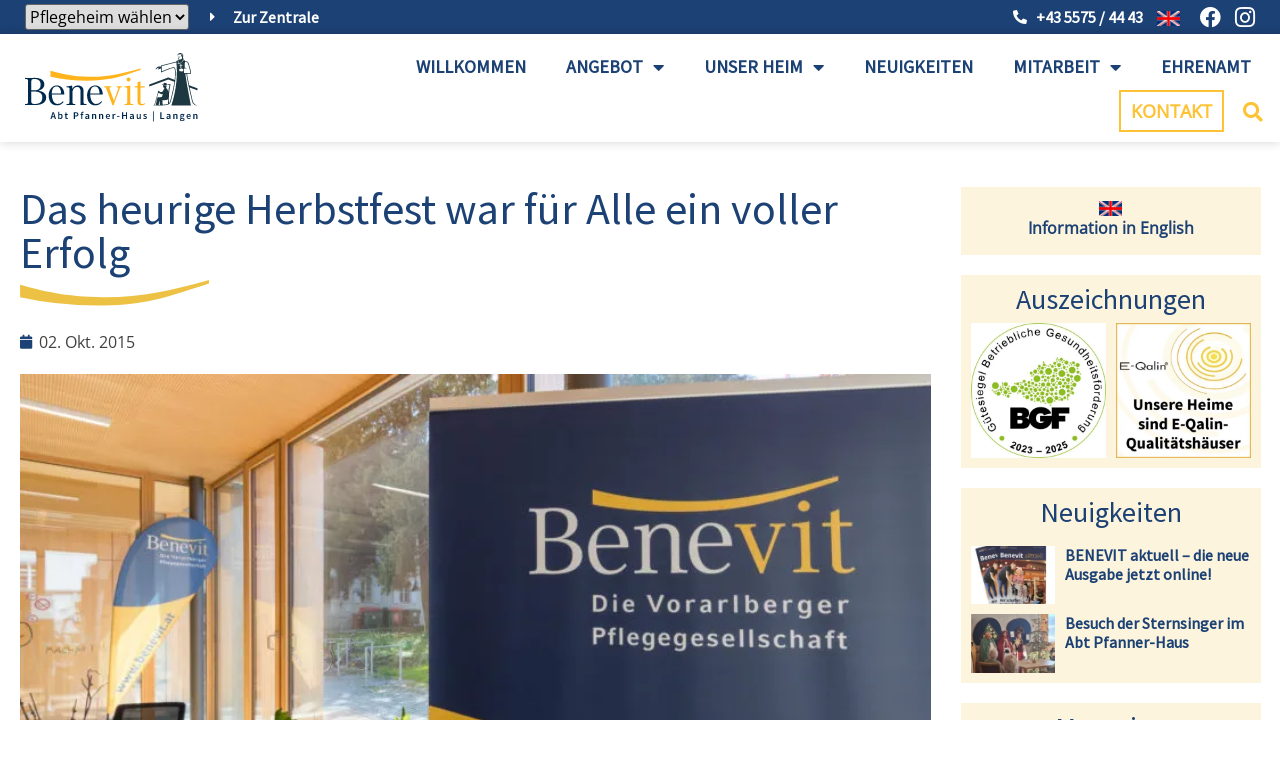

--- FILE ---
content_type: image/svg+xml
request_url: https://www.benevit.at/wp-content/uploads/benevit-langen-logo.svg
body_size: 16386
content:
<svg id="Ebene_1" data-name="Ebene 1" xmlns="http://www.w3.org/2000/svg" width="62.4656mm" height="24.8349mm" viewBox="0 0 177.068 70.3981"><defs><style>.cls-1{fill:#00294e;}.cls-2{fill:#ffb41d;}.cls-3{fill:#1e3842;}</style></defs><g id="Gruppe_1" data-name="Gruppe 1"><path id="Pfad_1" data-name="Pfad 1" class="cls-1" d="M29.543,63.7422l-.234-.815c-.214-.7-.408-1.467-.6-2.2h-.041c-.183.743-.377,1.5-.591,2.2l-.234.815Zm.265.927H27.567l-.52,1.8h-1.2l2.17-6.662h1.386l2.169,6.662H30.33Z"/><path id="Pfad_2" data-name="Pfad 2" class="cls-1" d="M35.902,65.6272c.662,0,1.172-.591,1.172-1.722,0-1-.326-1.589-1.08-1.589a1.6,1.6,0,0,0-1.1.56v2.333a1.5641,1.5641,0,0,0,1.008.418m-2.18-6.347h1.172v1.854l-.031.835a2.2812,2.2812,0,0,1,1.447-.621c1.253,0,1.976,1,1.976,2.537,0,1.721-1.029,2.709-2.139,2.709a2.0118,2.0118,0,0,1-1.365-.631h-.028l-.1.509h-.927Z"/><path id="Pfad_3" data-name="Pfad 3" class="cls-1" d="M41.069,62.3972h-.715v-.876l.774-.051.143-1.365h.978V61.47h1.273v.927H42.254v2.384c0,.591.224.876.7.876a1.4253,1.4253,0,0,0,.519-.112l.2.866a3.206,3.206,0,0,1-1.019.183c-1.161,0-1.588-.733-1.588-1.813Z"/><path id="Pfad_4" data-name="Pfad 4" class="cls-1" d="M51.768,63.08c.988,0,1.466-.4,1.466-1.212,0-.835-.5-1.11-1.466-1.11H50.8V63.08Zm-2.15-3.27h2.241c1.457,0,2.537.51,2.537,2.058,0,1.477-1.1,2.16-2.537,2.16H50.8v2.445H49.618Z"/><path id="Pfad_5" data-name="Pfad 5" class="cls-1" d="M59.531,60.2072a1.3882,1.3882,0,0,0-.55-.122c-.407,0-.632.265-.632.845v.54h.978v.927h-.978v4.076H57.178v-4.076h-.672v-.876l.672-.051v-.519c0-1.039.479-1.793,1.66-1.793a2.5455,2.5455,0,0,1,.917.173Z"/><path id="Pfad_6" data-name="Pfad 6" class="cls-1" d="M63.067,65.6792a1.5732,1.5732,0,0,0,1.09-.551v-1.12c-1.355.173-1.8.529-1.8,1.029,0,.448.3.642.713.642m1.09-2.4c-.01-.53-.234-.978-.907-.978a2.78,2.78,0,0,0-1.4.489l-.428-.784a3.8705,3.8705,0,0,1,2.047-.652c1.253,0,1.865.764,1.865,2.159v2.965h-.958l-.092-.55h-.03a2.437,2.437,0,0,1-1.549.672,1.4061,1.4061,0,0,1-1.487-1.467c0-1.069.9-1.63,2.944-1.854"/><path id="Pfad_7" data-name="Pfad 7" class="cls-1" d="M68.183,61.47h.968l.081.672h.041a2.3229,2.3229,0,0,1,1.64-.794c1.07,0,1.538.723,1.538,1.987v3.137H71.28v-2.985c0-.825-.234-1.131-.784-1.131a1.5851,1.5851,0,0,0-1.141.622v3.494H68.183Z"/><path id="Pfad_8" data-name="Pfad 8" class="cls-1" d="M75.315,61.47h.968l.081.672h.041a2.3229,2.3229,0,0,1,1.64-.794c1.07,0,1.538.723,1.538,1.987v3.137H78.412v-2.985c0-.825-.234-1.131-.784-1.131a1.5849,1.5849,0,0,0-1.141.622v3.494H75.315Z"/><path id="Pfad_9" data-name="Pfad 9" class="cls-1" d="M85.474,63.5282c0-.795-.336-1.273-1.019-1.273-.59,0-1.1.438-1.2,1.273Zm-1.049-2.18c1.355,0,2.068.978,2.068,2.374a2.4962,2.4962,0,0,1-.051.55H83.264a1.435,1.435,0,0,0,1.4533,1.4164l.0237,0a2.0912,2.0912,0,0,0,1.161-.367l.4.733a3.151,3.151,0,0,1-1.711.54,2.636,2.636,0,0,1-.163-5.246"/><path id="Pfad_10" data-name="Pfad 10" class="cls-1" d="M89.041,61.47h.968l.081.886h.041a1.7,1.7,0,0,1,1.416-1.008,1.2636,1.2636,0,0,1,.571.1l-.2,1.019a1.6093,1.6093,0,0,0-.52-.082c-.4,0-.876.275-1.181,1.029V66.47H89.045Z"/><rect id="Rechteck_1" data-name="Rechteck 1" class="cls-1" x="93.688" y="63.4772" width="2.425" height="0.856"/><path id="Pfad_11" data-name="Pfad 11" class="cls-1" d="M98.813,59.81h1.182v2.679h2.7V59.81h1.182v6.663h-1.183v-2.954h-2.7v2.954H98.812Z"/><path id="Pfad_12" data-name="Pfad 12" class="cls-1" d="M108.533,65.6792a1.5732,1.5732,0,0,0,1.09-.551v-1.12c-1.355.173-1.8.529-1.8,1.029,0,.448.295.642.713.642m1.09-2.4c-.01-.53-.234-.978-.907-.978a2.7792,2.7792,0,0,0-1.4.489l-.428-.784a3.8705,3.8705,0,0,1,2.047-.652c1.253,0,1.865.764,1.865,2.159v2.965h-.958l-.092-.55h-.03a2.4352,2.4352,0,0,1-1.549.672,1.4052,1.4052,0,0,1-1.487-1.467c0-1.069.9-1.63,2.944-1.854"/><path id="Pfad_13" data-name="Pfad 13" class="cls-1" d="M113.598,61.47h1.172v2.985c0,.825.234,1.131.774,1.131.438,0,.733-.2,1.11-.693V61.47h1.172v5h-.958l-.0911-.734h-.031a2.035,2.035,0,0,1-1.61.856c-1.069,0-1.538-.723-1.538-1.986Z"/><path id="Pfad_14" data-name="Pfad 14" class="cls-1" d="M120.792,65.1482a2.221,2.221,0,0,0,1.386.56c.54,0,.794-.254.794-.6,0-.417-.54-.6-1.069-.8-.663-.244-1.406-.621-1.406-1.456,0-.877.7-1.5,1.823-1.5a2.7006,2.7006,0,0,1,1.661.6l-.54.713a1.8663,1.8663,0,0,0-1.1-.428c-.5,0-.734.235-.734.55,0,.4.5.551,1.039.744.683.255,1.437.581,1.437,1.518,0,.856-.683,1.548-1.946,1.548a3.168,3.168,0,0,1-1.895-.692Z"/><rect id="Rechteck_2" data-name="Rechteck 2" class="cls-1" x="130.237" y="58.8322" width="0.785" height="10.187"/><path id="Pfad_15" data-name="Pfad 15" class="cls-1" d="M137.717,59.81h1.182v5.664h2.771v1h-3.953Z"/><path id="Pfad_16" data-name="Pfad 16" class="cls-1" d="M145.797,65.6792a1.5751,1.5751,0,0,0,1.09-.551v-1.12c-1.355.173-1.8.529-1.8,1.029,0,.448.295.642.713.642m1.09-2.4c-.01-.53-.234-.978-.907-.978a2.7865,2.7865,0,0,0-1.406.489l-.427-.784a3.8705,3.8705,0,0,1,2.047-.652c1.253,0,1.865.764,1.865,2.159v2.965h-.958l-.092-.55h-.03a2.437,2.437,0,0,1-1.549.672,1.4052,1.4052,0,0,1-1.487-1.467c0-1.069.9-1.63,2.944-1.854"/><path id="Pfad_17" data-name="Pfad 17" class="cls-1" d="M150.912,61.47h.968l.081.672h.041a2.3229,2.3229,0,0,1,1.64-.794c1.07,0,1.538.723,1.538,1.987v3.137h-1.171v-2.985c0-.825-.234-1.131-.784-1.131a1.5851,1.5851,0,0,0-1.141.622v3.494h-1.172Z"/><path id="Pfad_18" data-name="Pfad 18" class="cls-1" d="M160.714,63.1422a.88.88,0,1,0,0,.251.878.878,0,0,0,0-.251m-.743,4.778c.8,0,1.355-.377,1.355-.8,0-.387-.316-.5-.887-.5h-.685a2.6525,2.6525,0,0,1-.683-.072.841.841,0,0,0-.387.663c0,.448.489.713,1.284.713m-1.549-1.61v-.041a.94.94,0,0,1-.448-.8349,1.2081,1.2081,0,0,1,.55-.9271V64.47a1.689,1.689,0,0,1-.652-1.324,1.8159,1.8159,0,0,1,1.8318-1.8q.0721.0006.1442.007a2.2659,2.2659,0,0,1,.734.122h1.793v.866h-.918a1.3357,1.3357,0,0,1,.285.845,1.7,1.7,0,0,1-1.6881,1.7118,1.7245,1.7245,0,0,1-.2119-.0118,1.8365,1.8365,0,0,1-.682-.133.5771.5771,0,0,0-.245.48c0,.284.2.458.815.458h.887c1.2,0,1.833.366,1.833,1.232,0,.988-1.039,1.763-2.669,1.763-1.192,0-2.078-.428-2.078-1.3a1.289,1.289,0,0,1,.713-1.07"/><path id="Pfad_19" data-name="Pfad 19" class="cls-1" d="M167.633,63.5282c0-.795-.336-1.273-1.018-1.273-.591,0-1.1.438-1.2,1.273Zm-1.049-2.18c1.355,0,2.068.978,2.068,2.374a2.49,2.49,0,0,1-.051.55h-3.178a1.4349,1.4349,0,0,0,1.4533,1.4164l.0237,0a2.0917,2.0917,0,0,0,1.161-.367l.4.733a3.1512,3.1512,0,0,1-1.711.54,2.636,2.636,0,0,1-.163-5.246"/><path id="Pfad_20" data-name="Pfad 20" class="cls-1" d="M171.2,61.47h.968l.081.672h.041a2.3229,2.3229,0,0,1,1.64-.794c1.07,0,1.538.723,1.538,1.987v3.137h-1.171v-2.985c0-.825-.234-1.131-.784-1.131a1.5849,1.5849,0,0,0-1.141.622v3.494H171.2Z"/><path id="Pfad_21" data-name="Pfad 21" class="cls-1" d="M8.713,38.79H6.427v9.953a4.7291,4.7291,0,0,0,.349,1.858c.271.5,1.937.774,2.865.774,4.879,0,8.016-1.587,8.016-6.7,0-5.227-4.841-5.886-8.944-5.886m.851-12.584c-1.394,0-2.517.31-2.788.735a4.6688,4.6688,0,0,0-.349,1.821v8.908H8.635c4.685,0,7.279-1.24,7.279-6,0-4.027-3.1-5.461-6.35-5.461M9.602,52.5c-1.588,0-3.291-.155-4.84-.155S1.548,52.4612,0,52.5v-1.045l1.162-.078c1.587-.116,1.936-.308,1.936-2.594V28.7972c0-2.284-.349-2.477-1.936-2.594L0,26.1262v-1.084c1.548.038,3.214.193,4.762.193s3.252-.193,4.84-.193c5.576,0,10.106,1.858,10.106,6.622,0,3.716-3.484,5.846-6.5,6.388,3.638.2,8.363,2.092,8.363,6.661,0,6.7-6.736,7.782-11.965,7.782"/><path id="Pfad_22" data-name="Pfad 22" class="cls-1" d="M32.111,33.7192c-3.794,0-4.84,3.756-4.84,7.087H36.72c0-3.563-1.316-7.087-4.609-7.087m-4.8,8.169c0,4.763,2.015,9.489,5.694,9.489,3.136,0,4.336-1.472,5.537-2.826l.736.772c-1.24,1.278-2.75,3.485-7.01,3.485-5.808,0-8.208-4.879-8.208-10.222,0-4.763,3.137-9.874,8.248-9.874,5.38,0,7.7059,4.607,7.7059,9.176Z"/><path id="Pfad_23" data-name="Pfad 23" class="cls-1" d="M59.397,52.3432c-1.006,0-2.014.077-3.059.116.193-1.7.154-4.645.154-5.342v-7.744c0-2.866-.581-5.112-3.562-5.112-2.9,0-4.646,2.711-4.646,5.732v8.673c0,2.362.31,2.632,1.859,2.749l1.046.076v.968c-1.472-.039-2.942-.116-4.414-.116s-2.983.077-4.455.116v-.968l1.086-.076c1.548-.117,1.858-.387,1.858-2.749V36.12c0-1.008-.348-1.394-1.316-1.434,0,0-1.047-.076-1.628-.076v-.969a30.1217,30.1217,0,0,0,5.616-.852l.153,3.484a6.5311,6.5311,0,0,1,5.577-3.56c4.145,0,5.848,2.593,5.848,5.033v10.92c0,2.362.309,2.632,1.858,2.749l1.085.076v.968c-1.047-.039-2.054-.116-3.06-.116"/><path id="Pfad_24" data-name="Pfad 24" class="cls-1" d="M71.221,33.7192c-3.8,0-4.84,3.756-4.84,7.087h9.447c0-3.563-1.317-7.087-4.607-7.087m-4.8,8.169c0,4.763,2.012,9.489,5.691,9.489,3.137,0,4.338-1.472,5.538-2.826l.736.772c-1.24,1.278-2.749,3.485-7.008,3.485-5.808,0-8.209-4.879-8.209-10.222,0-4.763,3.135-9.874,8.248-9.874,5.381,0,7.706,4.607,7.706,9.176Z"/><path id="Pfad_25" data-name="Pfad 25" class="cls-2" d="M97.73,34.4972c-.813.079-1.008.465-1.858,2.71l-4.26,11.464c-.27.7-1.4,3.909-1.433,4.142H89.054c0-.193-1.045-2.866-1.549-4.142l-4.334-11.474c-.89-2.36-.97-2.631-1.975-2.71l-.892-.076v-.969c1.512.04,2.324.116,3.795.116s2.323-.076,3.793-.116v.969l-1.043.076c-.5.04-.93.156-.93.736a7.1586,7.1586,0,0,0,.583,1.974l4.027,10.96,3.911-10.96a5.721,5.721,0,0,0,.424-1.78c0-.619-.35-.89-.931-.93l-.927-.076v-.969c.737.04,1.55.116,2.787.116s2.09-.076,2.827-.116v.969Z"/><path id="Pfad_26" data-name="Pfad 26" class="cls-2" d="M105.408,28.7972a2.0579,2.0579,0,0,1-2.054-2.01,2.1,2.1,0,0,1,2.05-2.09,2.212,2.212,0,0,1,2.054,2.09,2.084,2.084,0,0,1-2.05,2.01m.2,23.542c-1.47,0-2.981.077-4.451.116v-.968l1.082-.076c1.551-.117,1.859-.386,1.859-2.749V36.12c0-1.008-.349-1.394-1.319-1.434,0,0-1.042-.077-1.622-.077v-.968a38.05,38.05,0,0,0,6.041-.853s-.079,2.016-.079,3.485v12.393c0,2.363.31,2.632,1.858,2.749l1.122.076v.968c-1.469-.039-3.019-.116-4.491-.116"/><path id="Pfad_27" data-name="Pfad 27" class="cls-2" d="M118.492,52.8872c-2.9,0-3.951-1.549-3.951-3.563V34.8422h-2.9v-1.277h2.943v-3.989l2.98-1.239v5.228h4.3v1.277h-4.3v14.4c0,1.239.5,2.207,1.63,2.207a3.4921,3.4921,0,0,0,2.516-.891l.736.7a5.9287,5.9287,0,0,1-3.95,1.628"/><path id="Pfad_28" data-name="Pfad 28" class="cls-2" d="M66.379,23.9482c-18.679-.154-30.31-3.265-40.479-6.061v6.021h-.034a175.4255,175.4255,0,0,0,44.535,3.889c18.069-.676,29.323-4.7,47.2-10.559v-1.687c-18.125,5.038-33.14,8.548-51.221,8.4"/><path id="Pfad_29" data-name="Pfad 29" class="cls-3" d="M144.185,31.4442h0c-.026-.486-.149-1.133-.345-1.24a.337.337,0,0,0-.156-.031c-.239,0-.606.137-.9.137a.537.537,0,0,1-.295-.073,1.132,1.132,0,0,0-.578-.192c-.66,0-.942.9-1.226,1.518a10.0678,10.0678,0,0,0-2.155.22,12.9031,12.9031,0,0,0,2.207.284h.005c.27.024.552.049.837.072h0c.881.073,1.791.139,2.5.182h.036c.193.011.37.021.526.028.23.011.417.017.539.017s.17,0,.17-.015h0a4.9292,4.9292,0,0,0-1.155-.491h-.013a2.196,2.196,0,0,0,.008-.411"/><path id="Pfad_30" data-name="Pfad 30" class="cls-3" d="M158.554,1.0382a3.8339,3.8339,0,0,1,2.414,1.516c.132-1.014-.812-2.068-2.2-2.4a2.513,2.513,0,0,0-3.056,1.127,3.8273,3.8273,0,0,1,2.84-.238"/><path id="Pfad_31" data-name="Pfad 31" class="cls-3" d="M157.154,4.1032a4.1523,4.1523,0,0,1,1.3-.069s-.4-.338-.584-.332a5.1371,5.1371,0,0,0-1.257.192l-.083-.042a1.5469,1.5469,0,0,0,.1,1.079l.04.063c.168-.345.725-.486,1.03-.586.157-.053-.042-.06-.042-.06h-.408c-.331-.1-.232-.148-.568-.1a1.5911,1.5911,0,0,1,.049-.221.87.87,0,0,0,.422.083"/><path id="Pfad_32" data-name="Pfad 32" class="cls-3" d="M155.754,6.2142c.273-.285.82.17,1.042-.222.108-.194-.035-.284-.091-.367,0,0,.007.207-.242.186a.3281.3281,0,0,1-.27-.377l.0013-.007c.028-.188.066-.579.1-.761.023-.137.075-.689-.016-.786l-.087.021a2.1736,2.1736,0,0,0-.625-.123c-.239.04-.484.438-.484.438.074.023.321-.117.389-.163.554.173.493.1.681.072l.02.121c-.867,1.319-.6,1.688-.413,1.968"/><path id="Pfad_33" data-name="Pfad 33" class="cls-3" d="M155.471,1.9732c.057-.028-.181.343-.1.657.525-1.46,3.052-1.108,3.344-.98.427.182.337.713.23,1.06l-.089.187a2.117,2.117,0,0,1,.806,2.67,1.6359,1.6359,0,0,1-1.38.88c-.586.116-1.2-.063-1.747.073-.068,0-.135.011-.2.013a1.85,1.85,0,0,1-.438-.075v.034l.011.008c.1.2,0,.336-.055.521a.7344.7344,0,0,0-.029.49c.085.333.2.649.3.979a2.6319,2.6319,0,0,1-.426,2.254,3.9029,3.9029,0,0,0,.995-.973c-.034.164-.251.754-.251.754a4.7239,4.7239,0,0,0,.542-.47,2.5516,2.5516,0,0,1,0,.373,1.2458,1.2458,0,0,0,.516-.475,1.3189,1.3189,0,0,1,.035.43c.828-.942,3.21-1.493,3.21-3.583a.6478.6478,0,0,0,.609.4549.8327.8327,0,0,1-.238-.5809c.068.114.642.0239.642.0239s-.58-.2479-.648-.538a.8342.8342,0,0,0,.3469-.088c-.9159-.49-.5069-2.025-.5-3.078v-.159a4.5,4.5,0,0,0-5.243-1.352c-.707.119-.793.561-.585,1.262.0451-.7479.246-.724.345-.772"/><path id="Pfad_34" data-name="Pfad 34" class="cls-3" d="M158.667,18.5172a3.6431,3.6431,0,0,1-1.118-.171,3.2639,3.2639,0,0,1-.853-1.138c-.1-.372-.024-.5.266-.814.267-.292,1.838-.218,1.838-.218-.431.006-.455-.474-.455-.474,2.3-.054,1.56.43,2.623.479v2.2a8.6933,8.6933,0,0,1-2.3.137m-1.782-6.542h1.284v-1.217h.734v1.217h1.284v.733h-1.284v2.588h-.734v-2.589h-1.284Zm5.993-3.0539a7.7882,7.7882,0,0,1,1.522.284c.407.118.726.238.946.32a1.1273,1.1273,0,0,1,.065.118,17.8191,17.8191,0,0,1,.737,1.9c.452,1.325.979,3.081,1.391,4.753a23.8372,23.8372,0,0,1,.694,3.866h-6.535V15.6362h1.279l1.854-.364-1.854-.365h-.5a21.2352,21.2352,0,0,1,.4-5.99M140.119,52.1012l-.271-4.661s5.022.576,5.609-.951c0,1.509.059,3.112.181,4.8a5.9172,5.9172,0,0,1-1.115.365,25.1824,25.1824,0,0,1-4.4.451m-2.831.137c-.381.048-.8.1-1.246.141l.819-4.609Zm-1.486-12.078a2.6808,2.6808,0,0,0,.6.054c-.083.345,2.68,1.389,2.982,1.38a1.0091,1.0091,0,0,0,.883-.583,9.6763,9.6763,0,0,1-.963,3.115c-.458.815-4.37-.105-4.682,1.1-.263.743-1.389,6.585-1.548,7.412l-.984.074Zm39.8-4.5-8.546-3.157c-.841-4.012-1.629-8.149-2.122-11.612h4.038v-.364a16.319,16.319,0,0,0-.427-3.1c-.385-1.806-.969-3.858-1.5-5.482-.264-.812-.515-1.515-.722-2.032-.1-.257-.2-.467-.279-.628a1.7149,1.7149,0,0,0-.126-.213l-.08-.1a.4494.4494,0,0,0-.167-.108c-.2-.072-.583-.224-1.074-.365a8.5474,8.5474,0,0,0-1.53-.3,3.0682,3.0682,0,0,0-1.316-1.265c-.059.008-.183.023-.315.028a1.0706,1.0706,0,0,0,.086.116h0l.443.462-.639-.052a.9521.9521,0,0,1-.411-.129,2.5566,2.5566,0,0,1-.359.873,3.9,3.9,0,0,1-.969.975,14.7823,14.7823,0,0,0-1.876,1.327l-.465.529.03-.547c-.065.044-.127.082-.175.111l-.405.24.021-.2609a1.7184,1.7184,0,0,1-.147.1109l-.625.4231.15-.4071c-.152.12-.263.2-.266.2l-1,.7.653-1.026a2.7283,2.7283,0,0,0,.49-1.454,2.0251,2.0251,0,0,0-.091-.6h0c-.1-.3229-.215-.643-.3-.99a1.1564,1.1564,0,0,1-.032-.2471c-.506.2381-1.4.668-1.566,1.3681l-15.556,3.924v1.014c-1.63.258-3.97-.842-5.471,2.786.846.843,2.021-2.632,3.335-1.128-1.706.581-1.129,1.41-.543,1.238,1.035-.3,1.442-.772,2.679-.789v3.938l.513-.226.431-.188c.969-.421,3.432-1.473,5.941-2.417,1.254-.473,2.519-.918,3.609-1.244a10.5218,10.5218,0,0,1,2.522-.525,1.1043,1.1043,0,0,1,.27.027l.043.015a5.3948,5.3948,0,0,1,.755,2.087,18.5473,18.5473,0,0,1,.248,3.291,53.2684,53.2684,0,0,1-.489,6.548l-6.475-2.392h-.0051L126.57,31.7183v2.048l19.223-7.0271,6.2,2.2941c-.4361,2.922-1.0151,5.948-1.6181,8.7439-.621,2.8811-1.266,5.521-1.8,7.557-.2691,1.0181-.51,1.886-.7081,2.556s-.355,1.1471-.441,1.3591a3.9686,3.9686,0,0,1-.913,1.459c-.1-1.542-.147-3.018-.147-4.407a61.6131,61.6131,0,0,1,.859-10.4371c.215-1.238.429-2.2.589-2.853.08-.3259.146-.5729.193-.739.023-.083.041-.145.053-.186l.017-.058.183-.59H144.424c0,.088.006.17.005.24,1.13.383,1.171.513,1.161.67h1.453a49.527,49.527,0,0,0-1.256,7.342c-.205-1.832-.755-3.5-1.986-4.184-.456-.3.14-1.135.213-1.806a3.2089,3.2089,0,0,0,.056-1.1489c-.909-.054-2.221-.143-3.363-.246a1.8365,1.8365,0,0,1-.047.5c-.109.3169-.382.423-.374.711,0,.13.291.212.29.329-.0069.806.266,1.0409.6731,1.016.5669-.01.823.6279-.1951,2.2-.1889.293-1.151,2.121-1.5459,2.2-.578.122-2.143.33-2.714-.309-.039-.122.021-.229-.1-.435-.3771-.639-1.0581-.7-1.363.3-.091.284-.3.771-.0191,1.085l-3.8,12.845h.0069c-1.1619.082-2.165.144-2.732.178h0c7.8891,0,12.306,0,14.9751-.4a6.4652,6.4652,0,0,0,2.927-1.012,4.3251,4.3251,0,0,0,1.4119-2c.106-.265.262-.744.4631-1.425.7-2.376,1.931-7.138,2.987-12.376a84.7932,84.7932,0,0,0,1.94-15.23,19.3327,19.3327,0,0,0-.26-3.423,6.0183,6.0183,0,0,0-.9-2.414l-.012-.016-.013-.015a.8.8,0,0,0-.4-.23,1.7243,1.7243,0,0,0-.458-.052,6.7731,6.7731,0,0,0-1.4.2,56.4173,56.4173,0,0,0-7.112,2.441c-1.639.655-3.056,1.26-3.779,1.573v-5.374l14.854-3.747c1.4,10.2.484,26.965-5.062,43.479,3.235,0,19.911-.012,19.911-.012s-3.93-19.13-5.7-32.009h1.038c1.505,10.667,5.8259,27.717,5.874,27.909a5.63,5.63,0,0,0,.953,2.059,4.986,4.986,0,0,0,1.617,1.43,5.5566,5.5566,0,0,0,2.716.647V52.9a6.6631,6.6631,0,0,1-3.119-1.8,4.6791,4.6791,0,0,1-1.034-1.345,5.2118,5.2118,0,0,1-.335-.807c-.032-.1-.054-.1831-.067-.238l-.015-.06v-.0141h0v-.0209s-.069-.2731-.193-.772c-.478-1.918-1.767-7.18-3.044-13.073l8.06,2.9779Z"/></g></svg>